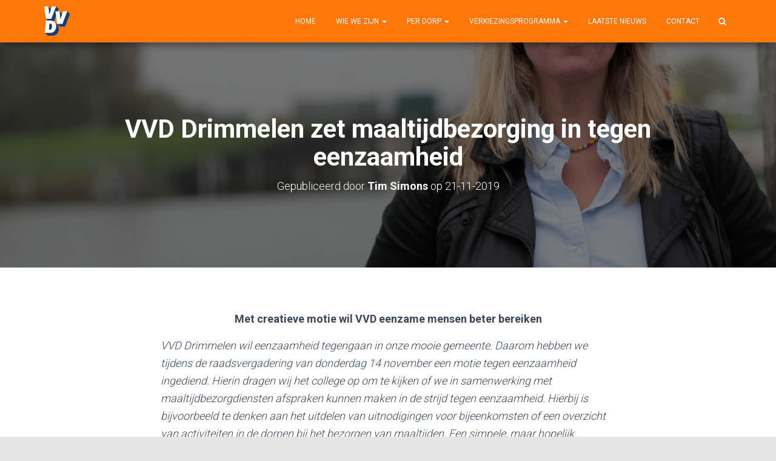

--- FILE ---
content_type: text/html; charset=UTF-8
request_url: https://vvd-drimmelen.nl/vvd-drimmelen-zet-maaltijdbezorging-in-tegen-eenzaamheid/
body_size: 51856
content:
<!DOCTYPE html>
<html lang="nl">
<head>
<meta charset='UTF-8'>
<meta name="viewport" content="width=device-width, initial-scale=1">
<link rel="profile" href="http://gmpg.org/xfn/11">
<link rel="pingback" href="https://vvd-drimmelen.nl/xmlrpc.php">
<title>VVD Drimmelen zet maaltijdbezorging in tegen eenzaamheid &#8211; Drimmelense VVD</title>
<meta name='robots' content='max-image-preview:large' />
<link rel='dns-prefetch' href='//fonts.googleapis.com' />
<link rel='dns-prefetch' href='//s.w.org' />
<link rel="alternate" type="application/rss+xml" title="Drimmelense VVD &raquo; Feed" href="https://vvd-drimmelen.nl/feed/" />
<link rel="alternate" type="application/rss+xml" title="Drimmelense VVD &raquo; Reactiesfeed" href="https://vvd-drimmelen.nl/comments/feed/" />
<link rel="alternate" type="application/rss+xml" title="Drimmelense VVD &raquo; VVD Drimmelen zet maaltijdbezorging in tegen eenzaamheid Reactiesfeed" href="https://vvd-drimmelen.nl/vvd-drimmelen-zet-maaltijdbezorging-in-tegen-eenzaamheid/feed/" />
		<!-- This site uses the Google Analytics by MonsterInsights plugin v8.3.2 - Using Analytics tracking - https://www.monsterinsights.com/ -->
							<script src="//www.googletagmanager.com/gtag/js?id=UA-114161244-1"  data-cfasync="false" data-wpfc-render="false" type="text/javascript" async></script>
			<script data-cfasync="false" data-wpfc-render="false" type="text/javascript">
				var mi_version = '8.3.2';
				var mi_track_user = true;
				var mi_no_track_reason = '';
				
								var disableStrs = [
															'ga-disable-UA-114161244-1',
									];

				/* Function to detect opted out users */
				function __gtagTrackerIsOptedOut() {
					for ( var index = 0; index < disableStrs.length; index++ ) {
						if ( document.cookie.indexOf( disableStrs[ index ] + '=true' ) > -1 ) {
							return true;
						}
					}

					return false;
				}

				/* Disable tracking if the opt-out cookie exists. */
				if ( __gtagTrackerIsOptedOut() ) {
					for ( var index = 0; index < disableStrs.length; index++ ) {
						window[ disableStrs[ index ] ] = true;
					}
				}

				/* Opt-out function */
				function __gtagTrackerOptout() {
					for ( var index = 0; index < disableStrs.length; index++ ) {
						document.cookie = disableStrs[ index ] + '=true; expires=Thu, 31 Dec 2099 23:59:59 UTC; path=/';
						window[ disableStrs[ index ] ] = true;
					}
				}

				if ( 'undefined' === typeof gaOptout ) {
					function gaOptout() {
						__gtagTrackerOptout();
					}
				}
								window.dataLayer = window.dataLayer || [];

				window.MonsterInsightsDualTracker = {
					helpers: {},
					trackers: {},
				};
				if ( mi_track_user ) {
					function __gtagDataLayer() {
						dataLayer.push( arguments );
					}

					function __gtagTracker( type, name, parameters ) {
						if (!parameters) {
							parameters = {};
						}

						if (parameters.send_to) {
							__gtagDataLayer.apply( null, arguments );
							return;
						}

						if ( type === 'event' ) {
							
															parameters.send_to = monsterinsights_frontend.ua;
								__gtagDataLayer( type, name, parameters );
													} else {
							__gtagDataLayer.apply( null, arguments );
						}
					}
					__gtagTracker( 'js', new Date() );
					__gtagTracker( 'set', {
						'developer_id.dZGIzZG' : true,
											} );
															__gtagTracker( 'config', 'UA-114161244-1', {"forceSSL":"true"} );
										window.gtag = __gtagTracker;											(function () {
							/* https://developers.google.com/analytics/devguides/collection/analyticsjs/ */
							/* ga and __gaTracker compatibility shim. */
							var noopfn = function () {
								return null;
							};
							var newtracker = function () {
								return new Tracker();
							};
							var Tracker = function () {
								return null;
							};
							var p = Tracker.prototype;
							p.get = noopfn;
							p.set = noopfn;
							p.send = function (){
								var args = Array.prototype.slice.call(arguments);
								args.unshift( 'send' );
								__gaTracker.apply(null, args);
							};
							var __gaTracker = function () {
								var len = arguments.length;
								if ( len === 0 ) {
									return;
								}
								var f = arguments[len - 1];
								if ( typeof f !== 'object' || f === null || typeof f.hitCallback !== 'function' ) {
									if ( 'send' === arguments[0] ) {
										var hitConverted, hitObject = false, action;
										if ( 'event' === arguments[1] ) {
											if ( 'undefined' !== typeof arguments[3] ) {
												hitObject = {
													'eventAction': arguments[3],
													'eventCategory': arguments[2],
													'eventLabel': arguments[4],
													'value': arguments[5] ? arguments[5] : 1,
												}
											}
										}
										if ( 'pageview' === arguments[1] ) {
											if ( 'undefined' !== typeof arguments[2] ) {
												hitObject = {
													'eventAction': 'page_view',
													'page_path' : arguments[2],
												}
											}
										}
										if ( typeof arguments[2] === 'object' ) {
											hitObject = arguments[2];
										}
										if ( typeof arguments[5] === 'object' ) {
											Object.assign( hitObject, arguments[5] );
										}
										if ( 'undefined' !== typeof arguments[1].hitType ) {
											hitObject = arguments[1];
											if ( 'pageview' === hitObject.hitType ) {
												hitObject.eventAction = 'page_view';
											}
										}
										if ( hitObject ) {
											action = 'timing' === arguments[1].hitType ? 'timing_complete' : hitObject.eventAction;
											hitConverted = mapArgs( hitObject );
											__gtagTracker( 'event', action, hitConverted );
										}
									}
									return;
								}

								function mapArgs( args ) {
									var arg, hit = {};
									var gaMap = {
										'eventCategory': 'event_category',
										'eventAction': 'event_action',
										'eventLabel': 'event_label',
										'eventValue': 'event_value',
										'nonInteraction': 'non_interaction',
										'timingCategory': 'event_category',
										'timingVar': 'name',
										'timingValue': 'value',
										'timingLabel': 'event_label',
										'page' : 'page_path',
										'location' : 'page_location',
										'title' : 'page_title',
									};
									for ( arg in args ) {
																				if ( ! ( ! args.hasOwnProperty(arg) || ! gaMap.hasOwnProperty(arg) ) ) {
											hit[gaMap[arg]] = args[arg];
										} else {
											hit[arg] = args[arg];
										}
									}
									return hit;
								}

								try {
									f.hitCallback();
								} catch ( ex ) {
								}
							};
							__gaTracker.create = newtracker;
							__gaTracker.getByName = newtracker;
							__gaTracker.getAll = function () {
								return [];
							};
							__gaTracker.remove = noopfn;
							__gaTracker.loaded = true;
							window['__gaTracker'] = __gaTracker;
						})();
									} else {
										console.log( "" );
					( function () {
							function __gtagTracker() {
								return null;
							}
							window['__gtagTracker'] = __gtagTracker;
							window['gtag'] = __gtagTracker;
					} )();
									}
			</script>
				<!-- / Google Analytics by MonsterInsights -->
		<script type="text/javascript">
window._wpemojiSettings = {"baseUrl":"https:\/\/s.w.org\/images\/core\/emoji\/13.1.0\/72x72\/","ext":".png","svgUrl":"https:\/\/s.w.org\/images\/core\/emoji\/13.1.0\/svg\/","svgExt":".svg","source":{"concatemoji":"https:\/\/vvd-drimmelen.nl\/wp-includes\/js\/wp-emoji-release.min.js?ver=5.9"}};
/*! This file is auto-generated */
!function(e,a,t){var n,r,o,i=a.createElement("canvas"),p=i.getContext&&i.getContext("2d");function s(e,t){var a=String.fromCharCode;p.clearRect(0,0,i.width,i.height),p.fillText(a.apply(this,e),0,0);e=i.toDataURL();return p.clearRect(0,0,i.width,i.height),p.fillText(a.apply(this,t),0,0),e===i.toDataURL()}function c(e){var t=a.createElement("script");t.src=e,t.defer=t.type="text/javascript",a.getElementsByTagName("head")[0].appendChild(t)}for(o=Array("flag","emoji"),t.supports={everything:!0,everythingExceptFlag:!0},r=0;r<o.length;r++)t.supports[o[r]]=function(e){if(!p||!p.fillText)return!1;switch(p.textBaseline="top",p.font="600 32px Arial",e){case"flag":return s([127987,65039,8205,9895,65039],[127987,65039,8203,9895,65039])?!1:!s([55356,56826,55356,56819],[55356,56826,8203,55356,56819])&&!s([55356,57332,56128,56423,56128,56418,56128,56421,56128,56430,56128,56423,56128,56447],[55356,57332,8203,56128,56423,8203,56128,56418,8203,56128,56421,8203,56128,56430,8203,56128,56423,8203,56128,56447]);case"emoji":return!s([10084,65039,8205,55357,56613],[10084,65039,8203,55357,56613])}return!1}(o[r]),t.supports.everything=t.supports.everything&&t.supports[o[r]],"flag"!==o[r]&&(t.supports.everythingExceptFlag=t.supports.everythingExceptFlag&&t.supports[o[r]]);t.supports.everythingExceptFlag=t.supports.everythingExceptFlag&&!t.supports.flag,t.DOMReady=!1,t.readyCallback=function(){t.DOMReady=!0},t.supports.everything||(n=function(){t.readyCallback()},a.addEventListener?(a.addEventListener("DOMContentLoaded",n,!1),e.addEventListener("load",n,!1)):(e.attachEvent("onload",n),a.attachEvent("onreadystatechange",function(){"complete"===a.readyState&&t.readyCallback()})),(n=t.source||{}).concatemoji?c(n.concatemoji):n.wpemoji&&n.twemoji&&(c(n.twemoji),c(n.wpemoji)))}(window,document,window._wpemojiSettings);
</script>
<style type="text/css">
img.wp-smiley,
img.emoji {
	display: inline !important;
	border: none !important;
	box-shadow: none !important;
	height: 1em !important;
	width: 1em !important;
	margin: 0 0.07em !important;
	vertical-align: -0.1em !important;
	background: none !important;
	padding: 0 !important;
}
</style>
	<link rel='stylesheet' id='wp-block-library-css'  href='https://vvd-drimmelen.nl/wp-includes/css/dist/block-library/style.min.css?ver=5.9' type='text/css' media='all' />
<style id='global-styles-inline-css' type='text/css'>
body{--wp--preset--color--black: #000000;--wp--preset--color--cyan-bluish-gray: #abb8c3;--wp--preset--color--white: #ffffff;--wp--preset--color--pale-pink: #f78da7;--wp--preset--color--vivid-red: #cf2e2e;--wp--preset--color--luminous-vivid-orange: #ff6900;--wp--preset--color--luminous-vivid-amber: #fcb900;--wp--preset--color--light-green-cyan: #7bdcb5;--wp--preset--color--vivid-green-cyan: #00d084;--wp--preset--color--pale-cyan-blue: #8ed1fc;--wp--preset--color--vivid-cyan-blue: #0693e3;--wp--preset--color--vivid-purple: #9b51e0;--wp--preset--gradient--vivid-cyan-blue-to-vivid-purple: linear-gradient(135deg,rgba(6,147,227,1) 0%,rgb(155,81,224) 100%);--wp--preset--gradient--light-green-cyan-to-vivid-green-cyan: linear-gradient(135deg,rgb(122,220,180) 0%,rgb(0,208,130) 100%);--wp--preset--gradient--luminous-vivid-amber-to-luminous-vivid-orange: linear-gradient(135deg,rgba(252,185,0,1) 0%,rgba(255,105,0,1) 100%);--wp--preset--gradient--luminous-vivid-orange-to-vivid-red: linear-gradient(135deg,rgba(255,105,0,1) 0%,rgb(207,46,46) 100%);--wp--preset--gradient--very-light-gray-to-cyan-bluish-gray: linear-gradient(135deg,rgb(238,238,238) 0%,rgb(169,184,195) 100%);--wp--preset--gradient--cool-to-warm-spectrum: linear-gradient(135deg,rgb(74,234,220) 0%,rgb(151,120,209) 20%,rgb(207,42,186) 40%,rgb(238,44,130) 60%,rgb(251,105,98) 80%,rgb(254,248,76) 100%);--wp--preset--gradient--blush-light-purple: linear-gradient(135deg,rgb(255,206,236) 0%,rgb(152,150,240) 100%);--wp--preset--gradient--blush-bordeaux: linear-gradient(135deg,rgb(254,205,165) 0%,rgb(254,45,45) 50%,rgb(107,0,62) 100%);--wp--preset--gradient--luminous-dusk: linear-gradient(135deg,rgb(255,203,112) 0%,rgb(199,81,192) 50%,rgb(65,88,208) 100%);--wp--preset--gradient--pale-ocean: linear-gradient(135deg,rgb(255,245,203) 0%,rgb(182,227,212) 50%,rgb(51,167,181) 100%);--wp--preset--gradient--electric-grass: linear-gradient(135deg,rgb(202,248,128) 0%,rgb(113,206,126) 100%);--wp--preset--gradient--midnight: linear-gradient(135deg,rgb(2,3,129) 0%,rgb(40,116,252) 100%);--wp--preset--duotone--dark-grayscale: url('#wp-duotone-dark-grayscale');--wp--preset--duotone--grayscale: url('#wp-duotone-grayscale');--wp--preset--duotone--purple-yellow: url('#wp-duotone-purple-yellow');--wp--preset--duotone--blue-red: url('#wp-duotone-blue-red');--wp--preset--duotone--midnight: url('#wp-duotone-midnight');--wp--preset--duotone--magenta-yellow: url('#wp-duotone-magenta-yellow');--wp--preset--duotone--purple-green: url('#wp-duotone-purple-green');--wp--preset--duotone--blue-orange: url('#wp-duotone-blue-orange');--wp--preset--font-size--small: 13px;--wp--preset--font-size--medium: 20px;--wp--preset--font-size--large: 36px;--wp--preset--font-size--x-large: 42px;}.has-black-color{color: var(--wp--preset--color--black) !important;}.has-cyan-bluish-gray-color{color: var(--wp--preset--color--cyan-bluish-gray) !important;}.has-white-color{color: var(--wp--preset--color--white) !important;}.has-pale-pink-color{color: var(--wp--preset--color--pale-pink) !important;}.has-vivid-red-color{color: var(--wp--preset--color--vivid-red) !important;}.has-luminous-vivid-orange-color{color: var(--wp--preset--color--luminous-vivid-orange) !important;}.has-luminous-vivid-amber-color{color: var(--wp--preset--color--luminous-vivid-amber) !important;}.has-light-green-cyan-color{color: var(--wp--preset--color--light-green-cyan) !important;}.has-vivid-green-cyan-color{color: var(--wp--preset--color--vivid-green-cyan) !important;}.has-pale-cyan-blue-color{color: var(--wp--preset--color--pale-cyan-blue) !important;}.has-vivid-cyan-blue-color{color: var(--wp--preset--color--vivid-cyan-blue) !important;}.has-vivid-purple-color{color: var(--wp--preset--color--vivid-purple) !important;}.has-black-background-color{background-color: var(--wp--preset--color--black) !important;}.has-cyan-bluish-gray-background-color{background-color: var(--wp--preset--color--cyan-bluish-gray) !important;}.has-white-background-color{background-color: var(--wp--preset--color--white) !important;}.has-pale-pink-background-color{background-color: var(--wp--preset--color--pale-pink) !important;}.has-vivid-red-background-color{background-color: var(--wp--preset--color--vivid-red) !important;}.has-luminous-vivid-orange-background-color{background-color: var(--wp--preset--color--luminous-vivid-orange) !important;}.has-luminous-vivid-amber-background-color{background-color: var(--wp--preset--color--luminous-vivid-amber) !important;}.has-light-green-cyan-background-color{background-color: var(--wp--preset--color--light-green-cyan) !important;}.has-vivid-green-cyan-background-color{background-color: var(--wp--preset--color--vivid-green-cyan) !important;}.has-pale-cyan-blue-background-color{background-color: var(--wp--preset--color--pale-cyan-blue) !important;}.has-vivid-cyan-blue-background-color{background-color: var(--wp--preset--color--vivid-cyan-blue) !important;}.has-vivid-purple-background-color{background-color: var(--wp--preset--color--vivid-purple) !important;}.has-black-border-color{border-color: var(--wp--preset--color--black) !important;}.has-cyan-bluish-gray-border-color{border-color: var(--wp--preset--color--cyan-bluish-gray) !important;}.has-white-border-color{border-color: var(--wp--preset--color--white) !important;}.has-pale-pink-border-color{border-color: var(--wp--preset--color--pale-pink) !important;}.has-vivid-red-border-color{border-color: var(--wp--preset--color--vivid-red) !important;}.has-luminous-vivid-orange-border-color{border-color: var(--wp--preset--color--luminous-vivid-orange) !important;}.has-luminous-vivid-amber-border-color{border-color: var(--wp--preset--color--luminous-vivid-amber) !important;}.has-light-green-cyan-border-color{border-color: var(--wp--preset--color--light-green-cyan) !important;}.has-vivid-green-cyan-border-color{border-color: var(--wp--preset--color--vivid-green-cyan) !important;}.has-pale-cyan-blue-border-color{border-color: var(--wp--preset--color--pale-cyan-blue) !important;}.has-vivid-cyan-blue-border-color{border-color: var(--wp--preset--color--vivid-cyan-blue) !important;}.has-vivid-purple-border-color{border-color: var(--wp--preset--color--vivid-purple) !important;}.has-vivid-cyan-blue-to-vivid-purple-gradient-background{background: var(--wp--preset--gradient--vivid-cyan-blue-to-vivid-purple) !important;}.has-light-green-cyan-to-vivid-green-cyan-gradient-background{background: var(--wp--preset--gradient--light-green-cyan-to-vivid-green-cyan) !important;}.has-luminous-vivid-amber-to-luminous-vivid-orange-gradient-background{background: var(--wp--preset--gradient--luminous-vivid-amber-to-luminous-vivid-orange) !important;}.has-luminous-vivid-orange-to-vivid-red-gradient-background{background: var(--wp--preset--gradient--luminous-vivid-orange-to-vivid-red) !important;}.has-very-light-gray-to-cyan-bluish-gray-gradient-background{background: var(--wp--preset--gradient--very-light-gray-to-cyan-bluish-gray) !important;}.has-cool-to-warm-spectrum-gradient-background{background: var(--wp--preset--gradient--cool-to-warm-spectrum) !important;}.has-blush-light-purple-gradient-background{background: var(--wp--preset--gradient--blush-light-purple) !important;}.has-blush-bordeaux-gradient-background{background: var(--wp--preset--gradient--blush-bordeaux) !important;}.has-luminous-dusk-gradient-background{background: var(--wp--preset--gradient--luminous-dusk) !important;}.has-pale-ocean-gradient-background{background: var(--wp--preset--gradient--pale-ocean) !important;}.has-electric-grass-gradient-background{background: var(--wp--preset--gradient--electric-grass) !important;}.has-midnight-gradient-background{background: var(--wp--preset--gradient--midnight) !important;}.has-small-font-size{font-size: var(--wp--preset--font-size--small) !important;}.has-medium-font-size{font-size: var(--wp--preset--font-size--medium) !important;}.has-large-font-size{font-size: var(--wp--preset--font-size--large) !important;}.has-x-large-font-size{font-size: var(--wp--preset--font-size--x-large) !important;}
</style>
<link rel='stylesheet' id='hestia-clients-bar-css'  href='https://vvd-drimmelen.nl/wp-content/plugins/themeisle-companion/obfx_modules/companion-legacy/assets/css/hestia/clients-bar.css?ver=5.9' type='text/css' media='all' />
<link rel='stylesheet' id='bootstrap-css'  href='https://vvd-drimmelen.nl/wp-content/themes/hestia/assets/bootstrap/css/bootstrap.min.css?ver=1.0.1' type='text/css' media='all' />
<link rel='stylesheet' id='font-awesome-css'  href='https://vvd-drimmelen.nl/wp-content/themes/hestia/assets/font-awesome/css/font-awesome.min.css?ver=1.0.1' type='text/css' media='all' />
<link rel='stylesheet' id='hestia-font-sizes-css'  href='https://vvd-drimmelen.nl/wp-content/themes/hestia/assets/css/font-sizes.css?ver=1.1.66' type='text/css' media='all' />
<link rel='stylesheet' id='hestia_style-css'  href='https://vvd-drimmelen.nl/wp-content/themes/hestia/style.css?ver=1.1.66' type='text/css' media='all' />
<style id='hestia_style-inline-css' type='text/css'>


.header-filter.header-filter-gradient:before {
	background-color: transparent;
} 	
a, 
.navbar .dropdown-menu li:hover > a,
.navbar .dropdown-menu li:focus > a,
.navbar .dropdown-menu li:active > a,
.navbar.navbar-not-transparent .nav > li:not(.btn).on-section > a, 
.navbar.navbar-not-transparent .nav > li.on-section:not(.btn) > a, 
.navbar.navbar-not-transparent .nav > li.on-section:not(.btn):hover > a, 
.navbar.navbar-not-transparent .nav > li.on-section:not(.btn):focus > a, 
.navbar.navbar-not-transparent .nav > li.on-section:not(.btn):active > a, 
body:not(.home) .navbar-default .navbar-nav > .active:not(.btn) > a,
body:not(.home) .navbar-default .navbar-nav > .active:not(.btn) > a:hover,
body:not(.home) .navbar-default .navbar-nav > .active:not(.btn) > a:focus,
.hestia-blogs article:nth-child(6n+1) .category a, a:hover, .card-blog a.moretag:hover, .card-blog a.more-link:hover, .widget a:hover {
    color:#ff7609;
}

.pagination span.current, .pagination span.current:focus, .pagination span.current:hover {
	border-color:#ff7609
}
           
button,
button:hover,           
input[type="button"],
input[type="button"]:hover,
input[type="submit"],
input[type="submit"]:hover,
input#searchsubmit, 
.pagination span.current, 
.pagination span.current:focus, 
.pagination span.current:hover,
.btn.btn-primary,
.btn.btn-primary:link,
.btn.btn-primary:hover, 
.btn.btn-primary:focus, 
.btn.btn-primary:active, 
.btn.btn-primary.active, 
.btn.btn-primary.active:focus, 
.btn.btn-primary.active:hover,
.btn.btn-primary:active:hover, 
.btn.btn-primary:active:focus, 
.btn.btn-primary:active:hover,
.hestia-sidebar-open.btn.btn-rose,
.hestia-sidebar-close.btn.btn-rose,
.hestia-sidebar-open.btn.btn-rose:hover,
.hestia-sidebar-close.btn.btn-rose:hover,
.hestia-sidebar-open.btn.btn-rose:focus,
.hestia-sidebar-close.btn.btn-rose:focus,
.label.label-primary,
.hestia-work .portfolio-item:nth-child(6n+1) .label,
.nav-cart .nav-cart-content .widget .buttons .button{
    background-color: #ff7609;
}

@media (max-width: 768px) { 
	
	.navbar-default .navbar-nav>li>a:hover,
	.navbar-default .navbar-nav>li>a:focus,
	.navbar .navbar-nav .dropdown .dropdown-menu li a:hover,
	.navbar .navbar-nav .dropdown .dropdown-menu li a:focus,
	.navbar button.navbar-toggle:hover,
	.navbar .navbar-nav li:hover > a i {
	    color: #ff7609;
	}
}

button,
.button,
input[type="submit"], 
input[type="button"], 
.btn.btn-primary,
.hestia-sidebar-open.btn.btn-rose,
.hestia-sidebar-close.btn.btn-rose {
    -webkit-box-shadow: 0 2px 2px 0 rgba(255,118,9,0.14),0 3px 1px -2px rgba(255,118,9,0.2),0 1px 5px 0 rgba(255,118,9,0.12);
    box-shadow: 0 2px 2px 0 rgba(255,118,9,0.14),0 3px 1px -2px rgba(255,118,9,0.2),0 1px 5px 0 rgba(255,118,9,0.12);
}

.card .header-primary, .card .content-primary {
    background: #ff7609;
}
.button:hover,
button:hover,
input[type="submit"]:hover,
input[type="button"]:hover,
input#searchsubmit:hover, 
.pagination span.current, 
.btn.btn-primary:hover, 
.btn.btn-primary:focus, 
.btn.btn-primary:active, 
.btn.btn-primary.active, 
.btn.btn-primary:active:focus, 
.btn.btn-primary:active:hover, 
.hestia-sidebar-open.btn.btn-rose:hover,
.hestia-sidebar-close.btn.btn-rose:hover,
.pagination span.current:hover{
	-webkit-box-shadow: 0 14px 26px -12pxrgba(255,118,9,0.42),0 4px 23px 0 rgba(0,0,0,0.12),0 8px 10px -5px rgba(255,118,9,0.2);
    box-shadow: 0 14px 26px -12px rgba(255,118,9,0.42),0 4px 23px 0 rgba(0,0,0,0.12),0 8px 10px -5px rgba(255,118,9,0.2);
	color: #fff;
}
.form-group.is-focused .form-control {
background-image: -webkit-gradient(linear,left top, left bottom,from(#ff7609),to(#ff7609)),-webkit-gradient(linear,left top, left bottom,from(#d2d2d2),to(#d2d2d2));
	background-image: -webkit-linear-gradient(#ff7609),to(#ff7609),-webkit-linear-gradient(#d2d2d2,#d2d2d2);
	background-image: linear-gradient(#ff7609),to(#ff7609),linear-gradient(#d2d2d2,#d2d2d2);
}
 .navbar:not(.navbar-transparent) li:not(.btn):hover > a,
 .navbar.full-screen-menu.navbar-transparent li:not(.btn):hover > a,
 .navbar.full-screen-menu .navbar-toggle:hover,
 .navbar:not(.navbar-transparent) .nav-cart:hover, 
 .navbar:not(.navbar-transparent) .hestia-toggle-search:hover {
		 color:#ff7609}
.header-filter-gradient { 
	background: linear-gradient(45deg, rgb(168,29,132) 0%, rgb(234,57,111) 100%); 
} 
.hestia-top-bar, .hestia-top-bar .widget.widget_shopping_cart .cart_list {
			background-color: #363537
		}
		.hestia-top-bar .widget .label-floating input[type=search]:-webkit-autofill {
			-webkit-box-shadow: inset 0 0 0px 9999px #363537
		}.hestia-top-bar, .hestia-top-bar .widget .label-floating input[type=search], .hestia-top-bar .widget.widget_search form.form-group:before, .hestia-top-bar .widget.widget_product_search form.form-group:before, .hestia-top-bar .widget.widget_shopping_cart:before {
			color: #ffffff
		} 
		.hestia-top-bar .widget .label-floating input[type=search]{
			-webkit-text-fill-color:#ffffff !important 
		}.hestia-top-bar a, .hestia-top-bar .top-bar-nav li a {
			color: #ffffff
		}.hestia-top-bar a:hover, .hestia-top-bar .top-bar-nav li a:hover {
			color: #eeeeee
		}

		.page-template-builder-fullwidth-std .header > .elementor {
			padding-top: 70px;
		}

</style>
<link rel='stylesheet' id='hestia_fonts-css'  href='https://fonts.googleapis.com/css?family=Roboto%3A300%2C400%2C500%2C700%7CRoboto+Slab%3A400%2C700&#038;subset=latin%2Clatin-ext&#038;ver=1.1.66' type='text/css' media='all' />
<link rel='stylesheet' id='counterize_stylesheet-css'  href='https://vvd-drimmelen.nl/wp-content/plugins/counterize/counterize.css.php?ver=5.9' type='text/css' media='all' />
<script type='text/javascript' id='monsterinsights-frontend-script-js-extra'>
/* <![CDATA[ */
var monsterinsights_frontend = {"js_events_tracking":"true","download_extensions":"doc,pdf,ppt,zip,xls,docx,pptx,xlsx","inbound_paths":"[]","home_url":"https:\/\/vvd-drimmelen.nl","hash_tracking":"false","ua":"UA-114161244-1","v4_id":""};
/* ]]> */
</script>
<script type='text/javascript' src='https://vvd-drimmelen.nl/wp-content/plugins/google-analytics-for-wordpress/assets/js/frontend-gtag.min.js?ver=8.3.2' id='monsterinsights-frontend-script-js'></script>
<script type='text/javascript' src='https://vvd-drimmelen.nl/wp-includes/js/jquery/jquery.min.js?ver=3.6.0' id='jquery-core-js'></script>
<script type='text/javascript' src='https://vvd-drimmelen.nl/wp-includes/js/jquery/jquery-migrate.min.js?ver=3.3.2' id='jquery-migrate-js'></script>
<script type='text/javascript' id='pirate-forms-custom-spam-js-extra'>
/* <![CDATA[ */
var pf = {"spam":{"label":"Ik ben mens.","value":"ea8a95fe01"}};
/* ]]> */
</script>
<script type='text/javascript' src='https://vvd-drimmelen.nl/wp-content/plugins/pirate-forms/public/js/custom-spam.js?ver=5.9' id='pirate-forms-custom-spam-js'></script>
<script type='text/javascript' src='https://vvd-drimmelen.nl/wp-content/plugins/counterize/counterize.js.php?ver=5.9' id='counterize_javascript-js'></script>
<link rel="https://api.w.org/" href="https://vvd-drimmelen.nl/wp-json/" /><link rel="alternate" type="application/json" href="https://vvd-drimmelen.nl/wp-json/wp/v2/posts/685" /><link rel="EditURI" type="application/rsd+xml" title="RSD" href="https://vvd-drimmelen.nl/xmlrpc.php?rsd" />
<link rel="wlwmanifest" type="application/wlwmanifest+xml" href="https://vvd-drimmelen.nl/wp-includes/wlwmanifest.xml" /> 
<meta name="generator" content="WordPress 5.9" />
<link rel="canonical" href="https://vvd-drimmelen.nl/vvd-drimmelen-zet-maaltijdbezorging-in-tegen-eenzaamheid/" />
<link rel='shortlink' href='https://vvd-drimmelen.nl/?p=685' />
<link rel="alternate" type="application/json+oembed" href="https://vvd-drimmelen.nl/wp-json/oembed/1.0/embed?url=https%3A%2F%2Fvvd-drimmelen.nl%2Fvvd-drimmelen-zet-maaltijdbezorging-in-tegen-eenzaamheid%2F" />
<link rel="alternate" type="text/xml+oembed" href="https://vvd-drimmelen.nl/wp-json/oembed/1.0/embed?url=https%3A%2F%2Fvvd-drimmelen.nl%2Fvvd-drimmelen-zet-maaltijdbezorging-in-tegen-eenzaamheid%2F&#038;format=xml" />
<!-- Plaats je scripts hier --><style type="text/css">.recentcomments a{display:inline !important;padding:0 !important;margin:0 !important;}</style><link rel="icon" href="https://vvd-drimmelen.nl/wp-content/uploads/2022/02/favicon.ico" sizes="32x32" />
<link rel="icon" href="https://vvd-drimmelen.nl/wp-content/uploads/2022/02/favicon.ico" sizes="192x192" />
<link rel="apple-touch-icon" href="https://vvd-drimmelen.nl/wp-content/uploads/2022/02/favicon.ico" />
<meta name="msapplication-TileImage" content="https://vvd-drimmelen.nl/wp-content/uploads/2022/02/favicon.ico" />
		<style type="text/css" id="wp-custom-css">
			.facebook{
	background-color:#3b5998 !important;
}

.navbar{
	color:#FFFFFF;
	background-color:#FF7609;
}
.carousel span.sub-title{
	font-size: 40px;
}
.navbar-nav > li > a{
	color:#FFFFFF !important;
}
.copyright{
	display:none;
}
.nav{
	color:#FF7609;
}
.hestia-search-in-menu{
	color:#FFFFFF;
}

@media(max-width: 768px) {
	.navbar.navbar-transparent{
		background-color:#FF7609;
		color: #0D1D6F;
	}
	.navbar-nav > li > a{
	color:#0D1D6F !important;
 }
.navbar button.navbar-toggle:hover, .navbar .navbar-nav li:hover > a i {
    color: #0D1D6F;
}
	.footer .copyright{
		display:none;
	}
	
}
.navbar-fixed-top .hestia_left .navbar-transparent {
	background-color:#FF7609;
}		</style>
		</head>

<body class="post-template-default single single-post postid-685 single-format-standard wp-custom-logo blog-post">
	<div 
	class="wrapper post-685 post type-post status-publish format-standard has-post-thumbnail hentry category-nieuws">
		<header class="header ">
					<nav class="navbar navbar-default navbar-fixed-top  hestia_left navbar-not-transparent">
						<div class="container">
				<div class="navbar-header">
					<div class="title-logo-wrapper">
						<a class="navbar-brand" href="https://vvd-drimmelen.nl/" title="Drimmelense VVD"><img src="https://vvd-drimmelen.nl/wp-content/uploads/2017/12/cropped-logo.png" alt="Drimmelense VVD"></a>
					</div>
				</div>
				<div id="main-navigation" class="collapse navbar-collapse"><ul id="menu-standaard" class="nav navbar-nav navbar-right"><li id="menu-item-245" class="menu-item menu-item-type-custom menu-item-object-custom menu-item-home menu-item-245"><a title="Home" href="http://vvd-drimmelen.nl/">Home</a></li></li>
<li id="menu-item-247" class="menu-item menu-item-type-custom menu-item-object-custom menu-item-has-children menu-item-247 dropdown"><a title="Wie we zijn" href="http://vvd-drimmelen.nl/fractie/" data-toggle="dropdown" class="dropdown-toggle" aria-haspopup="true">Wie we zijn <span class="caret"></span></a>
<ul role="menu" class="dropdown-menu">
	<li id="menu-item-383" class="menu-item menu-item-type-post_type menu-item-object-page menu-item-383"><a title="Fractie" href="https://vvd-drimmelen.nl/fractie/">Fractie</a></li></li>
	<li id="menu-item-1245" class="menu-item menu-item-type-post_type menu-item-object-page menu-item-1245"><a title="Kandidatenlijst 2022" href="https://vvd-drimmelen.nl/kandidatenlijst/">Kandidatenlijst 2022</a></li></li>
</ul>
</li>
<li id="menu-item-248" class="menu-item menu-item-type-custom menu-item-object-custom menu-item-home menu-item-has-children menu-item-248 dropdown"><a title="Per dorp" href="http://vvd-drimmelen.nl/#testimonials" data-toggle="dropdown" class="dropdown-toggle" aria-haspopup="true">Per dorp <span class="caret"></span></a>
<ul role="menu" class="dropdown-menu">
	<li id="menu-item-294" class="menu-item menu-item-type-post_type menu-item-object-page menu-item-294"><a title="Drimmelen dorp" href="https://vvd-drimmelen.nl/drimmelen/">Drimmelen dorp</a></li></li>
	<li id="menu-item-297" class="menu-item menu-item-type-post_type menu-item-object-page menu-item-297"><a title="Hooge Zwaluwe" href="https://vvd-drimmelen.nl/hooge-zwaluwe/">Hooge Zwaluwe</a></li></li>
	<li id="menu-item-295" class="menu-item menu-item-type-post_type menu-item-object-page menu-item-295"><a title="Lage Zwaluwe" href="https://vvd-drimmelen.nl/lage-zwaluwe/">Lage Zwaluwe</a></li></li>
	<li id="menu-item-293" class="menu-item menu-item-type-post_type menu-item-object-page menu-item-293"><a title="Made" href="https://vvd-drimmelen.nl/made/">Made</a></li></li>
	<li id="menu-item-299" class="menu-item menu-item-type-post_type menu-item-object-page menu-item-299"><a title="Terheijden" href="https://vvd-drimmelen.nl/terheijden/">Terheijden</a></li></li>
	<li id="menu-item-298" class="menu-item menu-item-type-post_type menu-item-object-page menu-item-298"><a title="Wagenberg" href="https://vvd-drimmelen.nl/wagenberg/">Wagenberg</a></li></li>
</ul>
</li>
<li id="menu-item-1092" class="menu-item menu-item-type-post_type menu-item-object-page menu-item-has-children menu-item-1092 dropdown"><a title="Verkiezingsprogramma" href="https://vvd-drimmelen.nl/verkiezingsprogramma/" data-toggle="dropdown" class="dropdown-toggle" aria-haspopup="true">Verkiezingsprogramma <span class="caret"></span></a>
<ul role="menu" class="dropdown-menu">
	<li id="menu-item-1091" class="menu-item menu-item-type-post_type menu-item-object-page menu-item-1091"><a title="Verkiezingsprogramma 2022" href="https://vvd-drimmelen.nl/verkiezingsprogramma/">Verkiezingsprogramma 2022</a></li></li>
	<li id="menu-item-561" class="menu-item menu-item-type-custom menu-item-object-custom menu-item-561"><a title="Coalitie Akkoord" target="_blank" href="https://vvd-drimmelen.nl/wp-content/uploads/2022/05/Coalitieakkoord-2022.pdf">Coalitie Akkoord</a></li></li>
</ul>
</li>
<li id="menu-item-340" class="menu-item menu-item-type-post_type menu-item-object-page current_page_parent menu-item-340"><a title="Laatste nieuws" href="https://vvd-drimmelen.nl/blog/">Laatste nieuws</a></li></li>
<li id="menu-item-250" class="menu-item menu-item-type-custom menu-item-object-custom menu-item-home menu-item-250"><a title="Contact" href="http://vvd-drimmelen.nl#contact">Contact</a></li></li>

		<li class="hestia-search-in-menu">
			<form role="search" method="get" class="hestia-search-in-nav" action="https://vvd-drimmelen.nl/">
				<div class="hestia-nav-search">
					<span class="screen-reader-text">Search for:</span>
					<span class="search-field-wrapper">
					
					<input type="search" class="search-field" placeholder="Search &hellip;" value="" name="s" />
					</span>
					<span class="search-submit-wrapper">
					<button type="submit" class="search-submit hestia-search-submit" ><i class="fa fa-search"></i></button>
					</span>
				</div>
			</form>
			<div class="hestia-toggle-search">
				<i class="fa fa-search"></i>
			</div>
		</li></ul></div>					<button type="button" class="navbar-toggle" data-toggle="collapse" data-target="#main-navigation">
						<span class="icon-bar"></span>
						<span class="icon-bar"></span>
						<span class="icon-bar"></span>
						<span class="sr-only">Navigatie wisselen</span>
					</button>
							</div>

					</nav>
				<div id="primary" class=" page-header header-small">
						<div class="container">
			<div class="row">
			
								<div class="col-md-10 col-md-offset-1 text-center">
										<h1 class="hestia-title 
					">VVD Drimmelen zet maaltijdbezorging in tegen eenzaamheid</h1>
												<h4 class="author">
							Gepubliceerd door <a href="https://vvd-drimmelen.nl/author/tim/" class="vcard author"><strong class="fn">Tim Simons</strong></a> op <time class="date updated published" datetime="2019-11-21T15:37:05+00:00">21-11-2019</time>							</h4>
											</div>
												</div>
									</div>
													
		<div data-parallax="active" class="header-filter" style="background-image: url(https://vvd-drimmelen.nl/wp-content/uploads/2019/11/DPP_38.jpg);"></div>		</div>
		
</header>
<div class="main default">
	<div class="blog-post blog-post-wrapper">
		<div class="container">
			
<div class="row">
		<div class=" col-md-8 col-md-offset-2 single-post-wrap">
		<article id="post-685" class="section section-text">
			<p style="text-align: center;"><strong>Met creatieve motie wil VVD eenzame mensen beter bereiken</strong></p>
<p><em>VVD Drimmelen wil eenzaamheid tegengaan in onze mooie gemeente. Daarom hebben we tijdens de raadsvergadering van donderdag 14 november een motie tegen eenzaamheid ingediend. Hierin dragen wij het college op om te kijken of we in samenwerking met maaltijdbezorgdiensten afspraken kunnen maken in de strijd tegen eenzaamheid. Hierbij is bijvoorbeeld te denken aan het uitdelen van uitnodigingen voor bijeenkomsten of een overzicht van activiteiten in de dorpen bij het bezorgen van maaltijden. Een simpele, maar hopelijk effectieve maatregel in de strijd tegen eenzaamheid! </em></p>
<p><strong>Bereiken eenzame inwoners</strong></p>
<p>Iedereen heeft behoefte aan vrienden en goede kennissen, die activiteiten met ons ondernemen en een vriendelijk woord voor ons overhebben. Toch zijn veel mensen in Nederland eenzaam. Zo ook in de gemeente Drimmelen. Vaak is het lastig deze mensen te bereiken en te helpen. Er is geen lijst beschikbaar van alle eenzame mensen in onze dorpen. Daarom moeten we op zoek naar creatieve manieren op toch met deze mensen in contact te komen. Dan kunnen we hen een steuntje in de rug te geven om aansluiting te vinden. Een manier hiervoor is het inzetten van maaltijdbezorgdiensten. Zij komen vaak wel nog over de vloer bij deze groep eenzame mensen.</p>
<p><strong>Uitnodigingen en overzicht van activiteiten bij maaltijdbezorging</strong></p>
<p>Bij het bezorgen van maaltijden kunnen uitnodigingen voor bijeenkomsten of een overzicht met activiteiten in de dorpen worden gegeven. Zo is het makkelijk voor mensen te zien wat er de komende tijd allemaal in hun dorp gebeurt. Uitnodigingen specifiek gericht op eenzame mensen, kunnen ervoor zorgen dat iemand toch besluit een keer deel te nemen aan een activiteit. Zo worden deze mensen beter bereikt. We zijn dan ook blij dat onze motie met dit voorstel is aangenomen door het college. Zij gaan nu kijken hoe dit idee het best tot uitvoering gebracht kan worden.</p>
<p><strong>Denk met ons mee!</strong></p>
<p>We zijn altijd op zoek naar meer ideeën en plannen. Denk dus met ons mee over hoe we eenzaamheid tegen kunnen gaan. Stuur hiervoor een mail naar <a href="mailto:fractie@vvd-drimmelen.nl">fractie@vvd-drimmelen.nl</a>. Het bestrijden van eenzaamheid kunnen wij niet alleen, hier hebben wij elkaar heel hard bij nodig.</p>
<p>Namens de fractie van VVD Drimmelen, raadslid Janet Crezée</p>
<div id="attachment_686" style="width: 760px" class="wp-caption aligncenter"><img aria-describedby="caption-attachment-686" src="http://vvd-drimmelen.nl/wp-content/uploads/2019/11/DPP_38-1024x683.jpg" alt="" width="750" height="500" class="size-large wp-image-686" srcset="https://vvd-drimmelen.nl/wp-content/uploads/2019/11/DPP_38-1024x683.jpg 1024w, https://vvd-drimmelen.nl/wp-content/uploads/2019/11/DPP_38-300x200.jpg 300w, https://vvd-drimmelen.nl/wp-content/uploads/2019/11/DPP_38-768x512.jpg 768w, https://vvd-drimmelen.nl/wp-content/uploads/2019/11/DPP_38-360x240.jpg 360w" sizes="(max-width: 750px) 100vw, 750px" /><p id="caption-attachment-686" class="wp-caption-text">VVD-raadslid Janet Crezée</p></div>
		</article>

		<div class="section section-blog-info">
			<div class="row">
				<div class="col-md-6">
					<div class="entry-categories">Categorieën:						<span class="label label-primary"><a href="https://vvd-drimmelen.nl/category/nieuws/">Nieuws</a></span>					</div>
									</div>
				 <div class="col-md-6">
			<div class="entry-social">
				<a target="_blank" rel="tooltip" data-original-title="Share on Facebook" class="btn btn-just-icon btn-round btn-facebook" href="https://www.facebook.com/sharer/sharer.php?u=https://vvd-drimmelen.nl/vvd-drimmelen-zet-maaltijdbezorging-in-tegen-eenzaamheid/"><i class="fa fa-facebook"></i></a>
				<a target="_blank" rel="tooltip" data-original-title="Share on Twitter" class="btn btn-just-icon btn-round btn-twitter" href="https://twitter.com/home?status=VVD Drimmelen zet maaltijdbezorging in tegen eenzaamheid - https://vvd-drimmelen.nl/vvd-drimmelen-zet-maaltijdbezorging-in-tegen-eenzaamheid/"><i class="fa fa-twitter"></i></a>
				<a target="_blank" rel="tooltip" data-original-title=" Share on Google+" class="btn btn-just-icon btn-round btn-google" href="https://plus.google.com/share?url=https://vvd-drimmelen.nl/vvd-drimmelen-zet-maaltijdbezorging-in-tegen-eenzaamheid/"><i class="fa fa-google"></i></a>
			</div></div>			</div>
			<hr>
			
					<div id="comments" class="section section-comments">
						<div class="row">
							<div class="col-md-12">
								<div class="media-area">
									<h3 class="hestia-title text-center">
																		</h3>
																	</div>
								<div class="media-body">
									<div id="respond" class="comment-respond">
		<h3 class="hestia-title text-center">Geef een antwoord <small><a rel="nofollow" id="cancel-comment-reply-link" href="/vvd-drimmelen-zet-maaltijdbezorging-in-tegen-eenzaamheid/#respond" style="display:none;">Antwoord annuleren</a></small></h3> <span class="pull-left author"> <div class="avatar"><img src="https://vvd-drimmelen.nl/wp-content/themes/hestia/assets/img/placeholder.jpg" height="64" width="64"/></div> </span> <div class="media-body"><p class="must-log-in">Je moet <a href="https://vvd-drimmelen.nl/wp-login.php?redirect_to=https%3A%2F%2Fvvd-drimmelen.nl%2Fvvd-drimmelen-zet-maaltijdbezorging-in-tegen-eenzaamheid%2F">ingelogd zijn</a> om een bericht te kunnen schrijven.</p> </div>	</div><!-- #respond -->
																	</div>
							</div>
						</div>
					</div>
		</div>
	</div>
	</div>

		</div>
	</div>
</div>
			<div class="section related-posts">
				<div class="container">
					<div class="row">
						<div class="col-md-12">
							<h2 class="hestia-title text-center">Gerelateerde artikelen</h2>
							<div class="row">
																	<div class="col-md-4">
										<div class="card card-blog">
																							<div class="card-image">
													<a href="https://vvd-drimmelen.nl/de-ondernemers-die-van-onze-dorpen-een-thuis-maken/" title="De ondernemers die van onze dorpen een thuis maken">
														<img width="360" height="240" src="https://vvd-drimmelen.nl/wp-content/uploads/2025/12/20251126_Artikel-Dag-van-de-ondernemer-in-de-gemeente-Drimmelen-360x240.jpg" class="attachment-hestia-blog size-hestia-blog wp-post-image" alt="" loading="lazy" />													</a>
												</div>
																						<div class="content">
												<h6 class="category text-info"><a href="https://vvd-drimmelen.nl/category/nieuws/" title="Bekijk alle berichten in Nieuws" >Nieuws</a> </h6>
												<h4 class="card-title">
													<a class="blog-item-title-link" href="https://vvd-drimmelen.nl/de-ondernemers-die-van-onze-dorpen-een-thuis-maken/" title="De ondernemers die van onze dorpen een thuis maken" rel="bookmark">
														De ondernemers die van onze dorpen een thuis maken													</a>
												</h4>
												<p class="card-description">Op de Dag van de Ondernemer bedankte de VVD lokale ondernemers die door inwoners zijn aangedragen als plek waar je je écht thuis voelt. Stel je je dorp eens voor zónder ondernemers.Geen frietzaak op de<a class="moretag" href="https://vvd-drimmelen.nl/de-ondernemers-die-van-onze-dorpen-een-thuis-maken/"> Lees verder&hellip;</a></p>
											</div>
										</div>
									</div>
																	<div class="col-md-4">
										<div class="card card-blog">
																							<div class="card-image">
													<a href="https://vvd-drimmelen.nl/vvd-denkt-mee-over-actualisatie-van-de-omgevingsvisie/" title="VVD denkt mee over actualisatie van de Omgevingsvisie">
														<img width="360" height="240" src="https://vvd-drimmelen.nl/wp-content/uploads/2025/11/Jack-Rasenberg-1-360x240.jpg" class="attachment-hestia-blog size-hestia-blog wp-post-image" alt="" loading="lazy" />													</a>
												</div>
																						<div class="content">
												<h6 class="category text-info"><a href="https://vvd-drimmelen.nl/category/nieuws/" title="Bekijk alle berichten in Nieuws" >Nieuws</a> </h6>
												<h4 class="card-title">
													<a class="blog-item-title-link" href="https://vvd-drimmelen.nl/vvd-denkt-mee-over-actualisatie-van-de-omgevingsvisie/" title="VVD denkt mee over actualisatie van de Omgevingsvisie" rel="bookmark">
														VVD denkt mee over actualisatie van de Omgevingsvisie													</a>
												</h4>
												<p class="card-description">Het is weer 4 jaar geleden dat we de Omgevingsvisie hebben vastgesteld. Daarom is het logisch om deze te actualiseren, al hebben we er feitelijk nog maar 2 jaar mee gewerkt na invoering van de<a class="moretag" href="https://vvd-drimmelen.nl/vvd-denkt-mee-over-actualisatie-van-de-omgevingsvisie/"> Lees verder&hellip;</a></p>
											</div>
										</div>
									</div>
																	<div class="col-md-4">
										<div class="card card-blog">
																							<div class="card-image">
													<a href="https://vvd-drimmelen.nl/vvd-drimmelen-vraagt-aandacht-voor-toekomst-starterslening/" title="VVD Drimmelen vraagt aandacht voor toekomst starterslening">
														<img width="360" height="240" src="https://vvd-drimmelen.nl/wp-content/uploads/2025/11/VVD-Drimmelen-starterslening-360x240.jpg" class="attachment-hestia-blog size-hestia-blog wp-post-image" alt="" loading="lazy" />													</a>
												</div>
																						<div class="content">
												<h6 class="category text-info"><a href="https://vvd-drimmelen.nl/category/nieuws/woningbouw/" title="Bekijk alle berichten in Woningbouw" >Woningbouw</a> </h6>
												<h4 class="card-title">
													<a class="blog-item-title-link" href="https://vvd-drimmelen.nl/vvd-drimmelen-vraagt-aandacht-voor-toekomst-starterslening/" title="VVD Drimmelen vraagt aandacht voor toekomst starterslening" rel="bookmark">
														VVD Drimmelen vraagt aandacht voor toekomst starterslening													</a>
												</h4>
												<p class="card-description">Starters op de woningmarkt hebben het moeilijk, ook in onze gemeente. De huizenprijzen blijven hoog en betaalbare koopwoningen zijn schaars. Juist daarom is de starterslening een belangrijk hulpmiddel voor inwoners die hun eerste woning willen<a class="moretag" href="https://vvd-drimmelen.nl/vvd-drimmelen-vraagt-aandacht-voor-toekomst-starterslening/"> Lees verder&hellip;</a></p>
											</div>
										</div>
									</div>
																							</div>
						</div>
					</div>
				</div>
			</div>
			<div class="footer-wrapper">
						<footer class="footer footer-black footer-big">
						<div class="container">
									<div class="content">
						<div class="row">
							<div class="col-md-4"><div id="search-4" class="widget widget_search"><h5>Zoek</h5><form role="search" method="get" class="search-form" action="https://vvd-drimmelen.nl/">
				<label>
					<span class="screen-reader-text">Zoeken naar:</span>
					<input type="search" class="search-field" placeholder="Zoeken &hellip;" value="" name="s" />
				</label>
				<input type="submit" class="search-submit" value="Zoeken" />
			</form></div><div id="pages-3" class="widget widget_pages"><h5>Pagina&#8217;s</h5>
			<ul>
				<li class="page_item page-item-223"><a href="https://vvd-drimmelen.nl/actualiteiten/">Actualiteiten</a></li>
<li class="page_item page-item-276"><a href="https://vvd-drimmelen.nl/drimmelen/">Drimmelen dorp</a></li>
<li class="page_item page-item-372"><a href="https://vvd-drimmelen.nl/fractie/">Fractie</a></li>
<li class="page_item page-item-236"><a href="https://vvd-drimmelen.nl/">Front Page</a></li>
<li class="page_item page-item-220"><a href="https://vvd-drimmelen.nl/home/">Home</a></li>
<li class="page_item page-item-283"><a href="https://vvd-drimmelen.nl/hooge-zwaluwe/">Hooge Zwaluwe</a></li>
<li class="page_item page-item-1043"><a href="https://vvd-drimmelen.nl/huizentekort-senioren-starters-in-de-gemeente-drimmelen/">Huizentekort in de Gemeente Drimmelen</a></li>
<li class="page_item page-item-975"><a href="https://vvd-drimmelen.nl/huizentekort-in-de-gemeente-drimmelen/">Huizentekort in de Gemeente Drimmelen</a></li>
<li class="page_item page-item-378"><a href="https://vvd-drimmelen.nl/kandidatenlijst-2018/">Kandidatenlijst</a></li>
<li class="page_item page-item-1116"><a href="https://vvd-drimmelen.nl/kandidatenlijst/">Kandidatenlijst 2022</a></li>
<li class="page_item page-item-1024"><a href="https://vvd-drimmelen.nl/kom-naar-de-bewonersavond-lz-hz/">Kom naar de bewonersavond op 10 november!</a></li>
<li class="page_item page-item-238 current_page_parent"><a href="https://vvd-drimmelen.nl/blog/">Laatste nieuws</a></li>
<li class="page_item page-item-280"><a href="https://vvd-drimmelen.nl/lage-zwaluwe/">Lage Zwaluwe</a></li>
<li class="page_item page-item-271"><a href="https://vvd-drimmelen.nl/made/">Made</a></li>
<li class="page_item page-item-289"><a href="https://vvd-drimmelen.nl/terheijden/">Terheijden</a></li>
<li class="page_item page-item-385"><a href="https://vvd-drimmelen.nl/verkiezingsprogramma-2018/">Verkiezingsprogramma 2018 &#8211; 2022</a></li>
<li class="page_item page-item-1079"><a href="https://vvd-drimmelen.nl/verkiezingsprogramma/">Verkiezingsprogramma 2022</a></li>
<li class="page_item page-item-1377"><a href="https://vvd-drimmelen.nl/verkiezingsprogramma-home/">Verkiezingsprogramma home</a></li>
<li class="page_item page-item-48"><a href="https://vvd-drimmelen.nl/wat-we-willen/">Waar we voor staan</a></li>
<li class="page_item page-item-286"><a href="https://vvd-drimmelen.nl/wagenberg/">Wagenberg</a></li>
<li class="page_item page-item-20"><a href="https://vvd-drimmelen.nl/mensen/">Wie we zijn</a></li>
<li class="page_item page-item-53"><a href="https://vvd-drimmelen.nl/neem-contact-op/">Neem contact op</a></li>
			</ul>

			</div></div>						</div>
					</div>
					<hr/>
													<div class="hestia-bottom-footer-content">
								<div class="hestia-bottom-footer-content">
			<ul id="menu-default-top-menu" class="footer-menu pull-left"><li id="menu-item-234" class="menu-item menu-item-type-custom menu-item-object-custom menu-item-234"><a href="https://www.facebook.com/vvddrimmelen/">Facebook</a></li>
<li id="menu-item-235" class="menu-item menu-item-type-custom menu-item-object-custom menu-item-235"><a href="https://twitter.com/vvddrimmelen">Twitter</a></li>
</ul>					<div class="copyright pull-right">
				<a href="https://themeisle.com/themes/hestia/" target="_blank" rel="nofollow">Hestia</a> | Ondersteund door <a href="http://wordpress.org" rel="nofollow">WordPress</a>			</div>
							</div>
							</div>
							</div>
					</footer>
				<div style="display: none">
					</div>
				</div>
	</div>
<!-- Plaats je scripts hier -->		<button class="hestia-scroll-to-top">
			<i class="fa fa-angle-double-up" aria-hidden="true"></i>
		</button>
		<script type='text/javascript' src='https://vvd-drimmelen.nl/wp-includes/js/comment-reply.min.js?ver=5.9' id='comment-reply-js'></script>
<script type='text/javascript' src='https://vvd-drimmelen.nl/wp-content/themes/hestia/assets/bootstrap/js/bootstrap.min.js?ver=1.0.1' id='jquery-bootstrap-js'></script>
<script type='text/javascript' src='https://vvd-drimmelen.nl/wp-content/themes/hestia/assets/js/material.js?ver=1.0.1' id='jquery-hestia-material-js'></script>
<script type='text/javascript' src='https://vvd-drimmelen.nl/wp-includes/js/jquery/ui/core.min.js?ver=1.13.0' id='jquery-ui-core-js'></script>
<script type='text/javascript' id='hestia_scripts-js-extra'>
/* <![CDATA[ */
var requestpost = {"ajaxurl":"https:\/\/vvd-drimmelen.nl\/wp-admin\/admin-ajax.php"};
var hestiaViewcart = {"view_cart_label":"Bekijk winkelmand","view_cart_link":""};
/* ]]> */
</script>
<script type='text/javascript' src='https://vvd-drimmelen.nl/wp-content/themes/hestia/assets/js/scripts.js?ver=1.1.66' id='hestia_scripts-js'></script>
</body>
</html>
